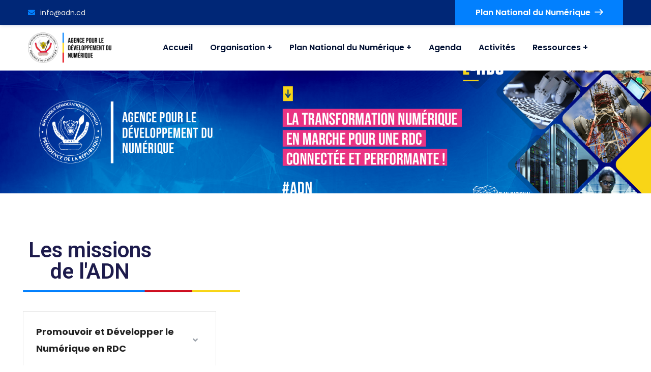

--- FILE ---
content_type: text/css
request_url: https://adn.cd/fr/wp-content/plugins/quick-events/assets/css/quick-events.css?ver=1.0
body_size: 13720
content:
.hidden-fields {
    display: none;
}

/* Calendar */
.quick-events .events-calendar {
	-webkit-box-shadow: 0px 5px 20px 0px rgba(69, 67, 96, 0.1);
    box-shadow: 0px 5px 20px 0px rgba(69, 67, 96, 0.1);
    -webkit-border-radius: 20px;
    -moz-border-radius: 20px;
    border-radius: 20px;
    background: #fff;
}
.quick-events .events-calendar .calendar-header {
	padding: 20px;
    float: left;
    width: 100%;
    box-sizing: border-box;
}
.quick-events .events-calendar .calendar-header .current-date {
	float: left;
	margin: 0;
	font-size: 24px;
	line-height: 1.2;
	font-weight: 700;
}
.quick-events .events-calendar .calendar-header .current-date span {
	color: #f21e4e;
	margin-left: 3px;
}
.quick-events .events-calendar .calendar-header .nav-time {
	float: right;
}
.quick-events .events-calendar .calendar-header .nav-time .btn-change-date {
	border: 1px solid #f21e4e;
	-webkit-border-radius: 5px;
    -moz-border-radius: 5px;
	border-radius: 5px;
	margin-left: 10px;
	padding: 5px 10px;
    background: #f21e4e;
    color: #fff;
	cursor: pointer;
	font-size: 15px;
}
.quick-events .events-calendar .calendar-header .nav-time .btn-change-date:first-child {
	margin-left: 0;
}
.quick-events .events-calendar .calendar-header .nav-time .btn-change-date:hover {
	opacity: 0.7;
}
.quick-events .events-calendar .calendar-header .nav-time .btn-change-date#current {
	font-size: 15px;
}
.quick-events .events-calendar .calendar-table {
	width: 100%;
    margin-bottom: 0;
    background-color: transparent;
    border-collapse: collapse;
    border: none;
}
.quick-events .events-calendar .calendar-table tr th, 
.quick-events .events-calendar .calendar-table tr td {
	padding: 12px;
	vertical-align: top;
	border: none;
	border-top: 1px solid #dee2e6;
	border-right: 1px solid #dee2e6;

}
.quick-events .events-calendar .calendar-table tr th:last-child,
.quick-events .events-calendar .calendar-table tr td:last-child {
	border-right: none;
}
.quick-events .events-calendar .calendar-table tr th {
	text-align: center;
	font-size: 15px;
	text-transform: none;
    letter-spacing: normal;
}
.quick-events .events-calendar .calendar-table .calendar-day {
	width: 14.2%;
	height: 70px;
	padding: 6px 12px 14px 12px;
	text-align: right;
	line-height: 20px;
	position: relative;
}
.quick-events .events-calendar .calendar-table .calendar-day .day-num {
	font-size: 15px;
	height: 22px;
	line-height: 22px;
	display: inline-block;
}
.quick-events .events-calendar .calendar-table .calendar-day.weekend .day-num {
	color: #f21e4e;
}
.quick-events .events-calendar .calendar-table .calendar-day.today {
	padding-right: 6px;
}
.quick-events .events-calendar .calendar-table .calendar-day.today .day-num {
	color: #fff;
    background: #f21e4e;
    border-radius: 100%;
    width: 22px; 
    font-size: 12px;
    text-align: center;
}
.quick-events .events-calendar .calendar-table .calendar-day .event-title {
	color: #ffffff;
	background: #567BD2;
	font-size: 11px;
	margin-top: 6px;
	text-align: left;
	-webkit-border-radius: 10px;
    -moz-border-radius: 10px;
    border-radius: 10px;
	line-height: 20px;
	padding: 0 10px;
	cursor: pointer;
}
.quick-events .events-calendar .calendar-table .calendar-day .event-title.hidden-title {
	opacity: 0;
    visibility: hidden;
}
.quick-events .events-calendar .calendar-table .calendar-day .event-title span {
	color: #ffffff;
	font-size: 11px;
	line-height: 20px;
}
.quick-events .events-calendar .calendar-table .calendar-day .event-title.no-name {
	opacity: 0;
	visibility: hidden;
}
.quick-events .events-calendar .calendar-table .calendar-day .event-title.color-1 {
	background: #ffd15c;
}
.quick-events .events-calendar .calendar-table .calendar-day .event-title.color-2 {
	background: #f21e4e;
}
.quick-events .events-calendar .calendar-table .calendar-day .event-title.color-3 {
	background: #6c6ce5;
}
.quick-events .events-calendar .calendar-table .calendar-day .event-title.color-4 {
	background: #1da1f3;
}
.quick-events .events-calendar .calendar-table .calendar-day .event-title.color-5 {
	background: #be31a1;
}
.quick-events .events-calendar .calendar-table .calendar-day .event-title.first-day {
	margin-right: -13px;
	-moz-border-radius-topright: 0;
    -webkit-border-top-right-radius: 0;
    border-top-right-radius: 0;
	-moz-border-radius-bottomright: 0;
    -webkit-border-bottom-right-radius: 0;
    border-bottom-right-radius: 0;
}
.quick-events .events-calendar .calendar-table .calendar-day .event-title.middle-day {
	margin-left: -13px;
	margin-right: -13px;
	-webkit-border-radius: 0;
    -moz-border-radius: 0;
    border-radius: 0;
}
.quick-events .events-calendar .calendar-table .calendar-day .event-title.middle-day span {
	opacity: 0;
	margin-right: 14px;
}
.quick-events .events-calendar .calendar-table .calendar-day .event-title.last-day {
	margin-left: -13px;
	-moz-border-radius-topleft: 0;
    -webkit-border-top-left-radius: 0;
    border-top-left-radius: 0;
	-moz-border-radius-bottomleft: 0;
    -webkit-border-bottom-left-radius: 0;
    border-bottom-left-radius: 0;
}
.quick-events .events-calendar .calendar-table .calendar-day .event-title.last-day span {
	opacity: 0;	
}

/* Compact Calendar */
.quick-events .events-calendar.compact .calendar-header {
	position: relative;
}
.quick-events .events-calendar.compact .calendar-header .current-date {
	float: none;
	font-size: 18px;
	line-height: 20px;
	text-align:center;
}
.quick-events .events-calendar.compact .calendar-header .nav-time {
	float: none;
	position: absolute;
	left: 15px; 
	top: 50%;
 	transform: translateY(-50%);
}
.quick-events .events-calendar.compact .calendar-header .nav-time.right {
	left: auto;
	right: 15px;
}
.quick-events .events-calendar.compact .calendar-header .nav-time .btn-change-date {
	margin-left: 6px;
	line-height: 30px;
}
.quick-events .events-calendar.compact .calendar-header .nav-time .btn-change-date:first-child {
	margin-left: 0;
}
.quick-events .events-calendar.compact .calendar-table tr th {
	font-size: 14px;
	padding: 6px;
}
.quick-events .events-calendar.compact .calendar-table .calendar-day {
	text-align: center;
	height: 36px;
    padding: 10px 0;
}
.quick-events .events-calendar.compact .calendar-table .calendar-day.today {
	background: #f5f5f5;
}
.quick-events .events-calendar.compact .calendar-table .calendar-day .day-num {
	height: auto;
	line-height: normal;
}
.quick-events .events-calendar.compact .calendar-table .calendar-day.today .day-num {
	background: none !important;
	color: inherit;
	border-radius: 0;
    width: auto;
    font-size: 15px;
    padding-top: 0;
}
.quick-events .events-calendar.compact .calendar-table .calendar-day .event-mark {
	width: 10px;
	height: 10px;
	border-radius: 100%;
	background: #ffd15c;
	margin: 5px auto;
	cursor: pointer;
}
.quick-events .events-calendar.compact .calendar-table .calendar-day .event-mark.color-1 {
	background: #ffd15c;
}
.quick-events .events-calendar.compact .calendar-table .calendar-day .event-mark.color-2 {
	background: #f21e4e;
}
.quick-events .events-calendar.compact .calendar-table .calendar-day .event-mark.color-3 {
	background: #6c6ce5;
}
.quick-events .events-calendar.compact .calendar-table .calendar-day .event-mark.color-4 {
	background: #1da1f3;
}
.quick-events .events-calendar.compact .calendar-table .calendar-day .event-mark.color-5 {
	background: #be31a1;
}

/* Events List */
.quick-events .events-list .event-item {
	-webkit-box-shadow: 0px 5px 20px 0px rgba(69, 67, 96, 0.1);
    box-shadow: 0px 5px 20px 0px rgba(69, 67, 96, 0.1);
    -webkit-border-radius: 20px;
    -moz-border-radius: 20px;
    border-radius: 20px;
    padding: 20px;
    background: #fff;
    margin-bottom: 30px;
    display: -ms-flexbox;
    display: flex;
    -ms-flex-wrap: wrap;
    flex-wrap: wrap;
    overflow: hidden;
}
.quick-events .events-list.compact .event-item,
.quick-events .events-list.grid .event-item {
	padding: 0;
}
.quick-events .events-list .event-item .event-image {
	-ms-flex: 0 0 25%;
    flex: 0 0 25%;
    max-width: 25%;
    cursor: pointer;
}
.quick-events .events-list.compact .event-item .event-image,
.quick-events .events-list.grid .event-item .event-image {
	-ms-flex: 0 0 100%;
    flex: 0 0 100%;
    max-width: 100%;
}
.quick-events .events-list .event-item .event-image img {
	width: 100%;
    border-radius: 10px;
}
.quick-events .events-list.compact .event-item .event-image img,
.quick-events .events-list.grid .event-item .event-image img {
	border-radius: 0;
}
.quick-events .events-list .event-item .event-info {
	-ms-flex: 0 0 75%;
    flex: 0 0 75%;
    max-width: 75%;
    padding-left: 20px;
    box-sizing: border-box;
}
.quick-events .events-list.compact .event-item .event-info,
.quick-events .events-list.grid .event-item .event-info {
	-ms-flex: 0 0 100%;
    flex: 0 0 100%;
    max-width: 100%;
    padding: 20px;
}
.quick-events .events-list .event-item .event-info .event-title {
	font-size: 18px;
    line-height: 24px;
    font-weight: 700;
    color: #454360;
    margin-top: -3px;
    margin-bottom: 8px;
    cursor: pointer;
}
.quick-events .events-list .event-item .event-info .event-meta {
	font-size: 14px;
	line-height: 20px;
    color: #8b88b1;
    margin-bottom: 5px;
}
.quick-events .events-list .event-item .event-info .event-meta > div {
	margin-bottom: 3px;
}
.quick-events .events-list .event-item .event-info .event-meta i {
	margin-right: 8px;
}
.quick-events .events-list .event-item .event-info .event-intro {
	font-size: 15px;
    line-height: 22px;
}

/* Events Grid */
.quick-events .events-list.grid {
	display: -ms-flexbox;
    display: flex;
    -ms-flex-wrap: wrap;
    flex-wrap: wrap;
    margin-right: -15px;
    margin-left: -15px;
}
.quick-events .events-list.grid .event-item-wrap {
	-ms-flex: 0 0 33.333333%;
    flex: 0 0 33.333333%;
    max-width: 33.333333%;
    padding-right: 15px;
    padding-left: 15px;
    box-sizing: border-box;
}

/* Popup */
.mfp-wrap.mfp-ready {
	z-index: 999999;
}
.my-mfp-zoom-in.mfp-bg {
	background: #000;
	opacity: 0;
    -webkit-transition: opacity 0.3s ease-out;
    -moz-transition: opacity 0.3s ease-out;
    -o-transition: opacity 0.3s ease-out;
    transition: opacity 0.3s ease-out;
}
.my-mfp-zoom-in.mfp-bg.mfp-ready {
	opacity: 0.8;
}
.my-mfp-zoom-in.mfp-bg.mfp-removing {
	opacity: 0;
}
.my-mfp-zoom-in .zoom-anim-dialog {
	opacity: 0;
	-webkit-transition: all 0.2s ease-in-out; 
	-moz-transition: all 0.2s ease-in-out; 
	-o-transition: all 0.2s ease-in-out; 
	transition: all 0.2s ease-in-out; 
	-webkit-transform: scale(0.8); 
	-moz-transform: scale(0.8); 
	-ms-transform: scale(0.8); 
	-o-transform: scale(0.8); 
	transform: scale(0.8); 
	background: #fff;
	max-width: 500px;
	height: 650px;
	overflow-y: auto;
    margin: 0 auto;
    -webkit-box-shadow: 0px 5px 20px 0px rgba(69, 67, 96, 0.1);
    box-shadow: 0px 5px 20px 0px rgba(69, 67, 96, 0.1);
}
.my-mfp-zoom-in.mfp-ready .zoom-anim-dialog {
	opacity: 1;
	-webkit-transform: scale(1); 
	-moz-transform: scale(1); 
	-ms-transform: scale(1); 
	-o-transform: scale(1); 
	transform: scale(1); 
}
.my-mfp-zoom-in.mfp-removing .zoom-anim-dialog {
	-webkit-transform: scale(0.8); 
	-moz-transform: scale(0.8); 
	-ms-transform: scale(0.8); 
	-o-transform: scale(0.8); 
	transform: scale(0.8); 
	opacity: 0;
}
.my-mfp-zoom-in .zoom-anim-dialog .mfp-close {
	color: #fff;
    opacity: 1;
}
.my-mfp-zoom-in .zoom-anim-dialog .event-item {
	border-bottom: 1px solid #f2f2f2;
	margin-bottom: 40px;
}
.my-mfp-zoom-in .zoom-anim-dialog .event-item:last-child {
	border-bottom: none;
	margin-bottom: 0;
}
.my-mfp-zoom-in .zoom-anim-dialog .event-item .event-image img {
	width: 100%;
}
.my-mfp-zoom-in .zoom-anim-dialog .event-item .event-info {
	padding: 20px;
}
.my-mfp-zoom-in .zoom-anim-dialog .event-item .event-info .event-title {
	font-size: 18px;
    line-height: 24px;
    font-weight: 700;
    color: #454360;
    margin-top: -3px;
    margin-bottom: 10px;
}
.my-mfp-zoom-in .zoom-anim-dialog .event-item .event-info .event-meta {
	font-size: 14px;
	line-height: 20px;
    color: #8b88b1;
    margin-bottom: 8px;
}
.my-mfp-zoom-in .zoom-anim-dialog .event-item .event-info .event-meta > div {
	margin-bottom: 3px;
}
.my-mfp-zoom-in .zoom-anim-dialog .event-item .event-info .event-meta i {
	margin-right: 10px;
}
.my-mfp-zoom-in .zoom-anim-dialog .event-item .event-info .event-intro {
	font-size: 15px;
    line-height: 22px;
}
.my-mfp-zoom-in .zoom-anim-dialog .event-item .event-info .event-intro p {
	margin-bottom: 10px;
}

/* Responsive */
@media screen and (max-width: 991px) {
	/* Events list */
	.quick-events .events-list .event-item .event-image {
		-ms-flex: 0 0 40%;
	    flex: 0 0 40%;
	    max-width: 40%;
	}
	.quick-events .events-list .event-item .event-info {
	    -ms-flex: 0 0 60%;
	    flex: 0 0 60%;
	    max-width: 60%;
	}

	/* Events grid */
	.quick-events .events-list.grid .event-item-wrap {
	    -ms-flex: 0 0 50%;
	    flex: 0 0 50%;
	    max-width: 50%;
	}
}
@media screen and (max-width: 767px) {
	/* Events list */
	.quick-events .events-list .event-item {
		padding: 0;
	}
	.quick-events .events-list .event-item .event-image {
		-ms-flex: 0 0 100%;
	    flex: 0 0 100%;
	    max-width: 100%;
	}
	.quick-events .events-list .event-item .event-image img {
		border-radius: 0;
	}
	.quick-events .events-list .event-item .event-info {
	    -ms-flex: 0 0 100%;
	    flex: 0 0 100%;
	    max-width: 100%;
	    padding: 20px;
	}

	/* Events grid */
	.quick-events .events-list.grid .event-item-wrap {
	    -ms-flex: 0 0 100%;
	    flex: 0 0 100%;
	    max-width: 100%;
	}
}
@media screen and (max-width: 414px) {
	/* Compact Calendar */
	.quick-events .events-calendar.compact .calendar-header .current-date {
		font-size: 14px;
	}
}

--- FILE ---
content_type: text/css
request_url: https://adn.cd/fr/wp-content/uploads/elementor/css/post-5767.css?ver=1768972155
body_size: 1070
content:
.elementor-widget-heading .elementor-heading-title{font-family:var( --e-global-typography-primary-font-family ), Sans-serif;font-weight:var( --e-global-typography-primary-font-weight );color:var( --e-global-color-primary );}.elementor-5767 .elementor-element.elementor-element-74da425{text-align:center;}.elementor-5767 .elementor-element.elementor-element-74da425 .elementor-heading-title{color:#1D1B4C;}.elementor-widget-image .widget-image-caption{color:var( --e-global-color-text );font-family:var( --e-global-typography-text-font-family ), Sans-serif;font-weight:var( --e-global-typography-text-font-weight );}.elementor-5767 .elementor-element.elementor-element-40c1f71{margin-top:24px;margin-bottom:0px;padding:0px 0px 0px 0px;}.elementor-5767 .elementor-element.elementor-element-6094b8d .ct-accordion .ct-ac-content{font-family:"Atkinson Hyperlegible", Sans-serif;font-weight:normal;}@media(min-width:768px){.elementor-5767 .elementor-element.elementor-element-dbfc230{width:17.674%;}.elementor-5767 .elementor-element.elementor-element-7df7ad0{width:64.938%;}}

--- FILE ---
content_type: text/css
request_url: https://adn.cd/fr/wp-content/uploads/elementor/css/post-20.css?ver=1768909594
body_size: 6129
content:
.elementor-20 .elementor-element.elementor-element-5f12152{margin-top:0px;margin-bottom:-30px;}.elementor-widget-image .widget-image-caption{color:var( --e-global-color-text );font-family:var( --e-global-typography-text-font-family ), Sans-serif;font-weight:var( --e-global-typography-text-font-weight );}.elementor-20 .elementor-element.elementor-element-6e7187a > .elementor-widget-container{margin:0px 0px -10px 0px;padding:0px 0px 0px 0px;}.elementor-20 .elementor-element.elementor-element-0d7d005:not(.elementor-motion-effects-element-type-background), .elementor-20 .elementor-element.elementor-element-0d7d005 > .elementor-motion-effects-container > .elementor-motion-effects-layer{background-color:#000929;}.elementor-20 .elementor-element.elementor-element-0d7d005{transition:background 0.3s, border 0.3s, border-radius 0.3s, box-shadow 0.3s;margin-top:0px;margin-bottom:0px;padding:61px 0px 50px 0px;}.elementor-20 .elementor-element.elementor-element-0d7d005 > .elementor-background-overlay{transition:background 0.3s, border-radius 0.3s, opacity 0.3s;}.elementor-20 .elementor-element.elementor-element-d2dec63 > .elementor-widget-container{margin:13px 0px 17px 0px;}.elementor-20 .elementor-element.elementor-element-3a8370f > .elementor-widget-container{margin:0px 0px 12px 0px;}.elementor-20 .elementor-element.elementor-element-3a8370f .ct-contact-info, .elementor-20 .elementor-element.elementor-element-3a8370f .ct-contact-info1.style2 .ct-contact-content{color:#FFFFFF;}.elementor-20 .elementor-element.elementor-element-3a8370f .ct-contact-info{font-family:"Rubik", Sans-serif;}.elementor-20 .elementor-element.elementor-element-387de02 > .elementor-element-populated{margin:0px 5px 0px 0px;--e-column-margin-right:5px;--e-column-margin-left:0px;}.elementor-20 .elementor-element.elementor-element-3fb8464 > .elementor-widget-container{margin:25px 0px 0px 0px;padding:0px 0px 0px 0px;}.elementor-20 .elementor-element.elementor-element-3fb8464 .ct-title1 h3{color:#FFFFFF;}.elementor-20 .elementor-element.elementor-element-3c317e7 > .elementor-widget-container{margin:-4px 0px 28px 0px;}.elementor-20 .elementor-element.elementor-element-3c317e7 .ct-text-editor{color:#FFFFFF;}.elementor-20 .elementor-element.elementor-element-3c317e7{font-family:"Rubik", Sans-serif;font-size:15px;line-height:26px;}.elementor-20 .elementor-element.elementor-element-fd7e490 > .elementor-widget-container{margin:4px 0px 0px 0px;}.elementor-20 .elementor-element.elementor-element-621a89b > .elementor-element-populated{margin:0px 0px 0px 0px;--e-column-margin-right:0px;--e-column-margin-left:0px;}.elementor-20 .elementor-element.elementor-element-fc1accc > .elementor-widget-container{margin:25px 0px 0px 0px;padding:0px 0px 7px 0px;}.elementor-20 .elementor-element.elementor-element-fc1accc .ct-title1 h3{color:#FFFFFF;}.elementor-widget-text-editor{font-family:var( --e-global-typography-text-font-family ), Sans-serif;font-weight:var( --e-global-typography-text-font-weight );color:var( --e-global-color-text );}.elementor-widget-text-editor.elementor-drop-cap-view-stacked .elementor-drop-cap{background-color:var( --e-global-color-primary );}.elementor-widget-text-editor.elementor-drop-cap-view-framed .elementor-drop-cap, .elementor-widget-text-editor.elementor-drop-cap-view-default .elementor-drop-cap{color:var( --e-global-color-primary );border-color:var( --e-global-color-primary );}.elementor-20 .elementor-element.elementor-element-ba5fe5c{text-align:left;font-family:"Rubik", Sans-serif;font-size:14px;line-height:24px;color:#FFFFFF;}.elementor-20 .elementor-element.elementor-element-75642ae > .elementor-widget-container{margin:25px 0px 0px 0px;padding:0px 0px 2px 0px;}.elementor-20 .elementor-element.elementor-element-75642ae .ct-title1 h3{color:#FFFFFF;}.elementor-20 .elementor-element.elementor-element-ae4753f{text-align:left;font-family:"Rubik", Sans-serif;font-size:14px;line-height:24px;color:#FFFFFF;}.elementor-20 .elementor-element.elementor-element-66f8378a:not(.elementor-motion-effects-element-type-background), .elementor-20 .elementor-element.elementor-element-66f8378a > .elementor-motion-effects-container > .elementor-motion-effects-layer{background-color:#010011;}.elementor-20 .elementor-element.elementor-element-66f8378a{transition:background 0.3s, border 0.3s, border-radius 0.3s, box-shadow 0.3s;padding:5px 0px 5px 0px;}.elementor-20 .elementor-element.elementor-element-66f8378a > .elementor-background-overlay{transition:background 0.3s, border-radius 0.3s, opacity 0.3s;}.elementor-20 .elementor-element.elementor-element-17b407c6 .ct-text-editor{text-align:center;color:#FFFFFF;}.elementor-20 .elementor-element.elementor-element-17b407c6{font-size:14px;line-height:24px;}@media(max-width:1024px) and (min-width:768px){.elementor-20 .elementor-element.elementor-element-3e982bf{width:50%;}.elementor-20 .elementor-element.elementor-element-387de02{width:50%;}.elementor-20 .elementor-element.elementor-element-621a89b{width:50%;}.elementor-20 .elementor-element.elementor-element-2762ddf{width:50%;}}@media(max-width:1024px){.elementor-20 .elementor-element.elementor-element-3e982bf > .elementor-element-populated{margin:0px 0px 20px 0px;--e-column-margin-right:0px;--e-column-margin-left:0px;}.elementor-20 .elementor-element.elementor-element-387de02 > .elementor-element-populated{margin:0px 0px 20px 0px;--e-column-margin-right:0px;--e-column-margin-left:0px;}.elementor-20 .elementor-element.elementor-element-621a89b > .elementor-element-populated{margin:0px 0px 20px 0px;--e-column-margin-right:0px;--e-column-margin-left:0px;}.elementor-20 .elementor-element.elementor-element-2762ddf > .elementor-element-populated{margin:0px 0px 20px 0px;--e-column-margin-right:0px;--e-column-margin-left:0px;}}@media(max-width:767px){.elementor-20 .elementor-element.elementor-element-3fb8464 > .elementor-widget-container{margin:0px 0px 0px 0px;}.elementor-20 .elementor-element.elementor-element-fc1accc > .elementor-widget-container{margin:0px 0px 0px 0px;}.elementor-20 .elementor-element.elementor-element-75642ae > .elementor-widget-container{margin:0px 0px 0px 0px;}}

--- FILE ---
content_type: application/javascript
request_url: https://adn.cd/fr/wp-content/plugins/quick-events/assets/js/quick-events.js?ver=1.0
body_size: 23028
content:
(function ($) {
    'use strict';
    
	// Global events variables
	var quick_events = [];
	var quick_events_r = [];

	// Global time variables
	var today = new Date();
	var today_date_g 	= today.getDate();
	var today_month_g 	= today.getMonth() + 1;
	var today_year_g 	= today.getFullYear();

	// Global variables
	var order_num = 0;
	var word_month = new Array(quick_events_vars.m_1, quick_events_vars.m_2, quick_events_vars.m_3, quick_events_vars.m_4, quick_events_vars.m_5, quick_events_vars.m_6, quick_events_vars.m_7, quick_events_vars.m_8, quick_events_vars.m_9, quick_events_vars.m_10, quick_events_vars.m_11, quick_events_vars.m_12);
	
	// Short title
	function shortTitle(text, num) {
		if(text) {
			// Get num of word
			var text_array = text.split(' ');
			if (text_array.length > num) {
				return text_array.slice(0, num).join(' ') + ' ...';
			}
			return text;
		}
		return '';
	}

	// Sort events by date order
	function sortEventsByDate(a,b) {
		if (a.date < b.date) {
			return -1;
		} else if (a.date > b.date) {
			return 1;
		} else {
			return 0;
		}
	}

	// Sort events by upcoming order
	function sortEventsByUpcoming(a,b) {
		var today_date = new Date(today_year_g, today_month_g - 1, today_date_g);
		if (Math.abs(a.date - today_date.getTime()) < Math.abs(b.date - today_date.getTime())) {
			return -1;
		} else if (Math.abs(a.date - today_date.getTime()) > Math.abs(b.date - today_date.getTime())) {
			return 1;
		} else {
			return 0;
		}
	}

	// Get events of day (by time order)
	function getDayEventsByTime(quick_events, type) {
		var events = [];
		var today_date = new Date(today_year_g, today_month_g - 1, today_date_g);
		for (var i = 0; i < quick_events.length; i++) {
			if (type == 'upcoming') {
				if (quick_events[i].date >= today_date.getTime()) {
					events.push(quick_events[i]);
				}
			} else {
				if (quick_events[i].date < today_date.getTime()) {
					events.push(quick_events[i]);
				}
			}
		}
		return events;
	}

	// Check day has events or not
	function dayHasEvent(quick_events, day, month, year) {
		var num_events = 0;
		var date_check = new Date(year, Number(month) - 1, day);
		for (var i = 0; i < quick_events.length; i++) { 
			var start_date = new Date(quick_events[i].year, Number(quick_events[i].month) - 1, quick_events[i].day); 
			var end_date = new Date(quick_events[i].year, Number(quick_events[i].month) - 1, Number(quick_events[i].day) + Number(quick_events[i].duration) - 1);
			if ((start_date.getTime() <= date_check.getTime()) && (date_check.getTime() <= end_date.getTime())) {
				num_events++;
			}
		}
		
		if (num_events == 0) {
			return false;
		} else {
			return true;
		}
	}

	// Get order number of event on day
	function getEventOrderNumber(quick_events, id, day, month, year) {
		var date_check = new Date(year, Number(month) - 1, day);
		var events = [];
		for (var i = 0; i < quick_events.length; i++) {
			var start_date = new Date(quick_events[i].year, Number(quick_events[i].month) - 1, quick_events[i].day);
			var end_date = new Date(quick_events[i].year, Number(quick_events[i].month) - 1, Number(quick_events[i].day) + Number(quick_events[i].duration) - 1);
			if ((start_date.getTime() <= date_check.getTime()) && (date_check.getTime() <= end_date.getTime())) {
				var first_day = (start_date.getTime() == date_check.getTime()) ? true : false;
				var event = {id:quick_events[i].id, title:quick_events[i].title, day:quick_events[i].day, month:quick_events[i].month, year:quick_events[i].year, first_day:first_day};
				events.push(event);
			}
		}
		
		if (events.length) {
			if (events[0].id == id) {
				var num = order_num;
				order_num = 0;
				return num;	
			} else { 
				order_num++;
				for (var j = 0; j < events.length; j++) {
					if (events[j].id == id) {
						return getEventOrderNumber(quick_events, events[j-1].id, events[j-1].day, events[j-1].month, events[j-1].year);
					}
				}
				
			}
		}
		
		return 0;
	}

	// Get events of day
	function getDayEvents(quick_events, day, month, year) {
		var n = 0;
		var date_check = new Date(year, Number(month) - 1, day);
		var events = [];
		for (var i = 0; i < quick_events.length; i++) {
			var start_date = new Date(quick_events[i].year, Number(quick_events[i].month) - 1, quick_events[i].day);
			var end_date = new Date(quick_events[i].year, Number(quick_events[i].month) - 1, Number(quick_events[i].day) + Number(quick_events[i].duration) - 1);
			if ((start_date.getTime() <= date_check.getTime()) && (date_check.getTime() <= end_date.getTime())) {
				var first_day = (start_date.getTime() == date_check.getTime()) ? true : false;
				var last_day = (end_date.getTime() == date_check.getTime()) ? true : false;
				var event = {id:quick_events[i].id, title:quick_events[i].title, image:quick_events[i].image, day:quick_events[i].day, month:quick_events[i].month, year:quick_events[i].year, time:quick_events[i].time, duration:quick_events[i].duration, color:quick_events[i].color, location:quick_events[i].location, description:quick_events[i].description, first_day:first_day, last_day:last_day};
				
				if (!first_day) {
					n = getEventOrderNumber(quick_events, quick_events[i].id, quick_events[i].day, quick_events[i].month, quick_events[i].year);
				}
				
				events[n] = event;
				n++;
			}
		}
		
		return events;
	}

	// Show events calendar
	function showEventsCalendar(el, quick_events, month_num, year_num, nav_time) {
		var layout 		= el.parents('.quick-events-wrapper').find('.quick-events-option-layout').html();
		var date_start 	= el.parents('.quick-events-wrapper').find('.quick-events-option-start').html();

		if (date_start == 'sunday') { // Start with sunday
			var word_day = new Array(quick_events_vars.d_7, quick_events_vars.d_1, quick_events_vars.d_2, quick_events_vars.d_3, quick_events_vars.d_4, quick_events_vars.d_5, quick_events_vars.d_6);
		} else { // Start with monday
			var word_day = new Array(quick_events_vars.d_1, quick_events_vars.d_2, quick_events_vars.d_3, quick_events_vars.d_4, quick_events_vars.d_5, quick_events_vars.d_6, quick_events_vars.d_7);
		}

		// Automatic switch to compact layout on small sreen
		layout = (screen.width < 768) ? 'compact' : layout;

		if (nav_time == 'prev-year') {
			year_num--;
		} else if (nav_time == 'next-year') {
			year_num++;
		} else if (nav_time == 'prev-month') {
			month_num--;
		} else if (nav_time == 'next-month') {
			month_num++;
		} else if (nav_time == 'current') {
			month_num = today_month_g;
			year_num = today_year_g;
		}

		if (month_num == 0) {
			month_num = 12;
			year_num--;
		} else if (month_num == 13) {
			month_num = 1;
			year_num++;
		}
		
		// Get first day and number days of month
		var first_date_g = new Date(year_num, month_num - 1, 1);
		if (date_start == 'sunday') {
			var first_day_g = first_date_g.getDay() + 1;
		} else {
			var first_day_g = (first_date_g.getDay() == 0) ? 7 : first_date_g.getDay();
		}
		
		var last_date_g = new Date(year_num, month_num, 0);
		var num_days = last_date_g.getDate();
		
		// Create calendar
		var calendar_string = '';
		var day_counter = 0;
		
		calendar_string += 	'<div class="events-calendar ' + layout + '">';
		calendar_string += 		'<div class="calendar-header">';
		
		if (layout == 'full') {
			calendar_string += 		'<h4 class="current-date">' + word_month[month_num - 1] + ' <span>' + year_num + '</span></h4>';
			calendar_string +=		'<div class="nav-time">';
			calendar_string += 			'<span id="prev-year" class="btn-change-date">«</span>';
			calendar_string += 			'<span id="prev-month" class="btn-change-date">‹</span>';
			calendar_string += 			'<span id="current" class="btn-change-date">' + quick_events_vars.today + '</span>';
			calendar_string += 			'<span id="next-month" class="btn-change-date">›</span>';
			calendar_string += 			'<span id="next-year" class="btn-change-date">»</span>';
			calendar_string +=		'</div>';
		} else {
			calendar_string +=		'<div class="nav-time left">';
			calendar_string += 			'<span id="prev-year" class="btn-change-date">«</span>';
			calendar_string += 			'<span id="prev-month" class="btn-change-date">‹</span>';
			calendar_string +=		'</div>';
			calendar_string += 		'<h4 class="current-date">' + word_month[month_num - 1] + ' <span>' + year_num + '</span></h4>';
			calendar_string +=		'<div class="nav-time right">';
			calendar_string += 			'<span id="next-month" class="btn-change-date">›</span>';
			calendar_string += 			'<span id="next-year" class="btn-change-date">»</span>';
			calendar_string +=		'</div>';
		}
		
		calendar_string += 		'</div>';

		calendar_string += 		'<table class="calendar-table">';
		calendar_string += 			'<tbody>';
				
		calendar_string += 				'<tr>';
		for (var m = 0; m < word_day.length; m++) {
			calendar_string += 				'<th>' + word_day[m].substring(0, 3) + '</th>';
		}
		calendar_string += 				'</tr>';

		var this_date = 1;
		
		for (var i = 1; i <= 6; i++) {
			var k = (i - 1) * 7 + 1;
			if (k < (first_day_g + num_days)) {
				calendar_string += 		'<tr>';
				for (var x = 1; x <= 7; x++) {
					day_counter = (this_date - first_day_g) + 1;
					this_date++;
					if ((day_counter > num_days) || (day_counter < 1)) {
						calendar_string += 	'<td class="calendar-day blank"></td>';
					} else {			
						// Weekend
						var weekend_class = '';
						if (date_start == 'sunday') {
							if ((x == 1) || (x == 7)) {
								weekend_class = ' weekend';
							}
						} else {
							if ((x == 6) || (x == 7)) {
								weekend_class = ' weekend';
							}
						}

						// Today
						var today_class = '';
						if ((today_date_g == day_counter) && (today_month_g == month_num) && (today_year_g == year_num)) {
							today_class = ' today';
						}

						// Has events
						var has_events_class = '';
						if (dayHasEvent(quick_events, day_counter, month_num, year_num)) { 
							has_events_class = ' has-events';
						}

						calendar_string += 	'<td class="calendar-day' + weekend_class + today_class + has_events_class + '">';
						calendar_string += 		'<span class="day-num">' + day_counter + '</span>';
						
						if (dayHasEvent(quick_events, day_counter, month_num, year_num)) { 
							// Get events of day
							if (layout == 'full') { // Full layout
								var events = getDayEvents(quick_events, day_counter, month_num, year_num);
								for (var t = 0; t < events.length; t++) {
									if (typeof events[t] != "undefined") {
										var color = events[t].color ? events[t].color : 1;
										var event_class = '';
										if (events[t].first_day && !events[t].last_day) {
											event_class = 'first-day';
										} else if (events[t].last_day && !events[t].first_day) {
											event_class = 'last-day';
										} else if (!events[t].first_day && !events[t].last_day) {
											event_class = 'middle-day';
										}
																				
										calendar_string += '<div class="event-title ' + event_class + ' color-' + color + '" href="#' + el.attr('id') + '-popup-' + events[t].id + '"><span>' + shortTitle(events[t].title, 2) + '</span></div>';
										
										// ==== Event detail popup ====
										calendar_string += 	'<div id="' + el.attr('id') + '-popup-' + events[t].id + '" class="event-popup zoom-anim-dialog mfp-hide">'
																+ '<div class="popup-body">'
										 							+ showEventDetail(events[t], date_start)
										 						+ '</div>'
										 					+ '</div>';
									} else {
										var event_deputize;
										if (typeof events[t+1] != "undefined") {
											if (typeof quick_events[events[t+1].id - 1] != "undefined") { 
												event_deputize = shortTitle(quick_events[events[t+1].id - 1].title, 2);
											} else {
												event_deputize = 'hidden';
											}
										} else {
											event_deputize = 'hidden';
										}
										calendar_string += '<div class="event-title hidden-title">' + event_deputize + '</div>';
									}
								}
							} else { // Compact layout
								var events = getDayEvents(quick_events, day_counter, month_num, year_num); 
								for (var t = 0; t < events.length; t++) {
									if (typeof events[t] != "undefined") {
										var color = events[t].color ? events[t].color : 1;
										
										calendar_string += '<div class="event-mark color-' + color + '" href="#' + el.attr('id') + '-popup-' + events[t].id + '"></div>';					
										
										// ==== Event detail popup ====
										calendar_string += 	'<div id="' + el.attr('id') + '-popup-' + events[t].id + '" class="event-popup zoom-anim-dialog mfp-hide">'
																+ '<div class="popup-body">'
										 							+ showEventDetail(events[t], date_start)
										 						+ '</div>'
										 					+ '</div>';
									}
								}
							}
						}
						
						calendar_string += 	'</td>';
					}
				}
				calendar_string += 		'</tr>';
			}
		}
		calendar_string += 			'</tbody>';
		calendar_string += 		'</table>';
		calendar_string += 		'<div id="month-num" style="display:none">' + month_num + '</div>';
		calendar_string += 		'<div id="year-num" style="display:none">' + year_num + '</div>';
		calendar_string += 	'</div>';
		
		// Create calendar
		el.html(calendar_string);

		// Popup
		el.find('.event-title').magnificPopup({
			type: 'inline',
			removalDelay: 800,
			mainClass: 'my-mfp-zoom-in'
		});
		el.find('.event-mark').magnificPopup({
			type: 'inline',
			removalDelay: 800,
			mainClass: 'my-mfp-zoom-in'
		});
	}

	// Show events list
	function showEventsList(el, quick_events, view, layout, max_events) {
		var date_start 	= el.parents('.quick-events-wrapper').find('.quick-events-option-start').html();
		var upcoming 	= el.parents('.quick-events-wrapper').find('.quick-events-option-upcoming').html();

		if (date_start == 'sunday') { // Start with sunday
			var word_day = new Array(quick_events_vars.d_7, quick_events_vars.d_1, quick_events_vars.d_2, quick_events_vars.d_3, quick_events_vars.d_4, quick_events_vars.d_5, quick_events_vars.d_6);
		} else { // Start with monday
			var word_day = new Array(quick_events_vars.d_1, quick_events_vars.d_2, quick_events_vars.d_3, quick_events_vars.d_4, quick_events_vars.d_5, quick_events_vars.d_6, quick_events_vars.d_7);
		}

		// Sort event via upcoming
		var upcoming_events = getDayEventsByTime(quick_events, 'upcoming');
		upcoming_events.sort(sortEventsByUpcoming);
		var past_events = getDayEventsByTime(quick_events, 'past');
		past_events.sort(sortEventsByUpcoming);
		var quick_list_events = (upcoming == 1) ? upcoming_events : upcoming_events.concat(past_events);
		quick_list_events = quick_list_events.slice(0, max_events);
		
		// Create events list
		var events_list = '';

		events_list += 	'<div class="events-list ' + layout + ' ' + view + '">';
		
		for (var i = 0; i < quick_list_events.length; i++) {
			// Start date
			var day = new Date(quick_list_events[i].year, Number(quick_list_events[i].month) - 1, quick_list_events[i].day);
			if (date_start == 'sunday') {
				var event_day = word_day[day.getDay()];
			} else {
				if (day.getDay() > 0) {
					var event_day = word_day[day.getDay() - 1];
				} else {
					var event_day = word_day[6];
				}
			}
			var event_date = quick_list_events[i].day + ' ' + word_month[Number(quick_list_events[i].month) - 1] + ', ' + quick_list_events[i].year;
			
			// End date
			var event_end_time = '';
			if (quick_list_events[i].duration > 1) {
				var end_date = new Date(quick_list_events[i].year, Number(quick_list_events[i].month) - 1, Number(quick_list_events[i].day) + Number(quick_list_events[i].duration) - 1);
				
				if (date_start == 'sunday') {
					var event_end_day = word_day[end_date.getDay()];
				} else {
					if (end_date.getDay() > 0) {
						var event_end_day = word_day[end_date.getDay() - 1];
					} else {
						var event_end_day = word_day[6];
					}
				}
				var event_end_date = ('0' + end_date.getDate()).slice(-2) + ' ' + word_month[Number(end_date.getMonth())] + ', ' + end_date.getFullYear();
				event_end_time = ' - ' + event_end_day + ', ' + event_end_date;
			}

			var event_image 		= (quick_list_events[i].image) ? '<img src="' + quick_list_events[i].image + '" alt="' + quick_list_events[i].title + '" />' : '';
			var event_time 			= (quick_list_events[i].time) ? '<i class="icon-clock"></i>' + quick_list_events[i].time : '';
			var event_location 		= (quick_list_events[i].location) ? '<i class="icon-location-pin"></i>' + quick_list_events[i].location : '';
			var event_description 	= ((layout == 'compact') || (view == 'grid')) ? shortTitle(quick_list_events[i].description, 10) : shortTitle(quick_list_events[i].description, 25);
			
			events_list +=	'<div class="event-item-wrap">'	
								+ '<div class="event-item">'
									+ '<div class="event-image" href="#' + el.attr('id') + '-popup-' + quick_list_events[i].id + '">' + event_image + '</div>'
									+ '<div class="event-info">'
										+ '<div class="event-title" href="#' + el.attr('id') + '-popup-' + quick_list_events[i].id + '">' + quick_list_events[i].title + '</div>'
										+ '<div class="event-meta">'
											+ '<div class="event-date"><i class="icon-calendar"></i>' + event_day + ', ' + event_date + event_end_time + '</div>'
											+ '<div class="event-time">' + event_time + '</div>'
											+ '<div class="event-location">' + event_location + '</div>'
										+ '</div>'
										+ '<div class="event-intro">' + event_description + '</div>'
									+ '</div>'
								+ '</div>'
							+ '</div>';

			// ==== Event detail popup ====
			events_list += 	'<div id="' + el.attr('id') + '-popup-' + quick_list_events[i].id + '" class="event-popup zoom-anim-dialog mfp-hide">'
								+ '<div class="popup-body">'
		 							+ showEventDetail(quick_list_events[i], date_start)
		 						+ '</div>'
		 					+ '</div>';
		}

		events_list += '</div>';

		// Create list
		el.html(events_list);

		// Popup
		el.find('.event-image').magnificPopup({
			type: 'inline',
			removalDelay: 800,
			mainClass: 'my-mfp-zoom-in'
		});
		el.find('.event-title').magnificPopup({
			type: 'inline',
			removalDelay: 800,
			mainClass: 'my-mfp-zoom-in'
		});
	}

	// Show event detail
	function showEventDetail(event, date_start) {
		var event_string = '';

		if (date_start == 'sunday') { // Start with sunday
			var word_day = new Array(quick_events_vars.d_7, quick_events_vars.d_1, quick_events_vars.d_2, quick_events_vars.d_3, quick_events_vars.d_4, quick_events_vars.d_5, quick_events_vars.d_6);
		} else { // Start with monday
			var word_day = new Array(quick_events_vars.d_1, quick_events_vars.d_2, quick_events_vars.d_3, quick_events_vars.d_4, quick_events_vars.d_5, quick_events_vars.d_6, quick_events_vars.d_7);
		}

		// Start date
		var day = new Date(event.year, Number(event.month) - 1, event.day);
		if (date_start == 'sunday') {
			var event_day = word_day[day.getDay()];
		} else {
			if (day.getDay() > 0) {
				var event_day = word_day[day.getDay() - 1];
			} else {
				var event_day = word_day[6];
			}
		}
		var event_date = event.day + ' ' + word_month[Number(event.month) - 1] + ', ' + event.year;
		
		// End date
		var event_end_time = '';
		if (event.duration > 1) {
			var end_date = new Date(event.year, Number(event.month) - 1, Number(event.day) + Number(event.duration) - 1);
			
			if (date_start == 'sunday') {
				var event_end_day = word_day[end_date.getDay()];
			} else {
				if (end_date.getDay() > 0) {
					var event_end_day = word_day[end_date.getDay() - 1];
				} else {
					var event_end_day = word_day[6];
				}
			}
			var event_end_date = ('0' + end_date.getDate()).slice(-2) + ' ' + word_month[Number(end_date.getMonth())] + ', ' + end_date.getFullYear();
			event_end_time = ' - ' + event_end_day + ', ' + event_end_date;
		}
		var event_image 		= (event.image) ? '<img src="' + event.image + '" alt="' + event.title + '" />' : '';
		var event_time 			= (event.time) ? '<i class="icon-clock"></i>' + event.time : '';
		var event_location 		= (event.location) ? '<i class="icon-location-pin"></i>' + event.location : '';

		event_string += '<div class="event-item">'
							+ '<div class="event-image">' + event_image + '</div>'
							+ '<div class="event-info">'
								+ '<div class="event-title">' + event.title + '</div>'
								+ '<div class="event-meta">'
									+ '<div class="event-date"><i class="icon-calendar"></i>' + event_day + ', ' + event_date + event_end_time + '</div>'
									+ '<div class="event-time">' + event_time + '</div>'
									+ '<div class="event-location">' + event_location + '</div>'
								+ '</div>'
								+ '<div class="event-intro">' + event.description + '</div>'
							+ '</div>'
						+ '</div>';
		return event_string;
	}

	function renderQuickEvents() {
		$('.quick-events').each(function(index) {
			// Set id for timetable
			$(this).attr('id', 'quick-events-' + (index + 1));

			var quick_events_contain = $(this);

			// Get variables
			var view 	= $(this).parents('.quick-events-wrapper').find('.quick-events-option-view').html();
			var layout 	= $(this).parents('.quick-events-wrapper').find('.quick-events-option-layout').html();
			var items 	= $(this).parents('.quick-events-wrapper').find('.quick-events-option-items').html();
			var list 	= $(this).parents('.quick-events-wrapper').find('.quick-events-option-list').html();

			$.ajax({
				type: 'POST',
				url: quick_events_vars.ajax_url,
				dataType: 'json',
				data: {action: 'get_events', list: list},
				success: function(data) {
					quick_events = [];
					for (var i = 0; i < data.length; i++) {
						var event_date = new Date(data[i].year, Number(data[i].month) - 1, data[i].day);
						data[i].date = event_date.getTime();
						quick_events.push(data[i]);
					}

					// Sort events by date
					quick_events.sort(sortEventsByDate);
					
					for (var j = 0; j < quick_events.length; j++) {
						quick_events[j].id = j;
						if (!quick_events[j].duration) {
							quick_events[j].duration = 1;
						}
					}

					quick_events_r[index+1] = quick_events;
					
					if ((view == 'list') || (view == 'grid')) { // Events List
						showEventsList(quick_events_contain, quick_events, view, layout, items);
					} else { // Events Calendar
						showEventsCalendar(quick_events_contain, quick_events, today_month_g, today_year_g, 'current');
					}
				}
			});
		});
	}

	$(document).ready(function(){
		renderQuickEvents();

		// Click navigation
		$('.quick-events').on('click', '.btn-change-date', function() {
			var quick_events_contain = $(this).closest('.quick-events');
			
			var ids = quick_events_contain.attr('id').split('quick-events-');
			var id = ids[1];

			var nav_time = $(this).attr('id');
			var month_num = quick_events_contain.find('#month-num').text();
			var year_num = quick_events_contain.find('#year-num').text();
			
			showEventsCalendar(quick_events_contain, quick_events_r[id], month_num, year_num, nav_time);
        });

        // On resize window
		$(window).on('resize', function () {
			renderQuickEvents();
		});
	});
})(jQuery);